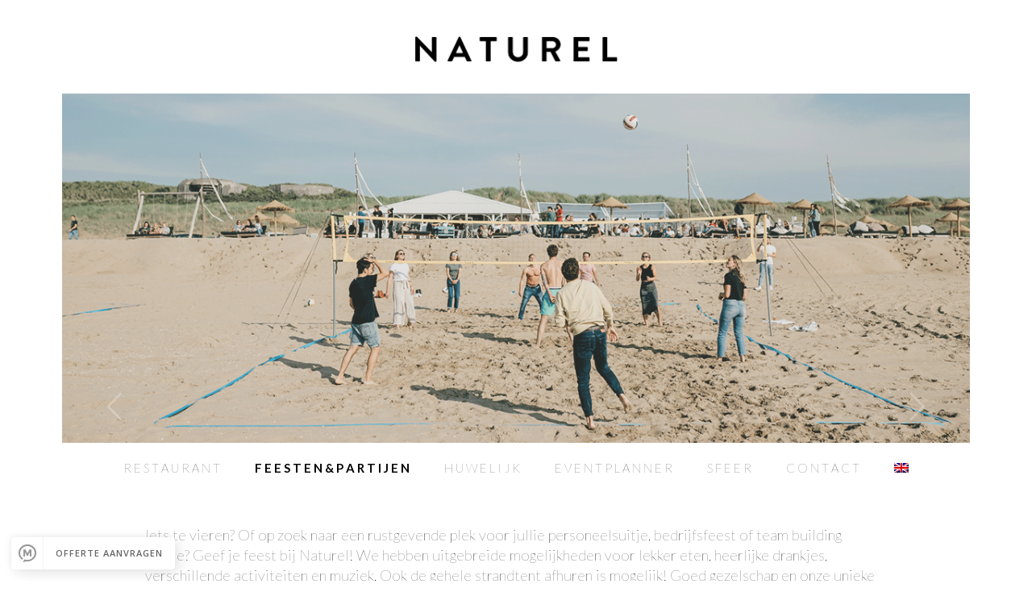

--- FILE ---
content_type: text/html; charset=UTF-8
request_url: https://naturel.info/feesten-partijen/
body_size: 17409
content:
<!DOCTYPE html>
<html class="no-js" lang="nl-NL">
<head>
<meta charset="UTF-8">
<meta name="viewport" content="width=device-width, initial-scale=1.0">
<link rel="pingback" href="https://naturel.info/xmlrpc.php">
<meta name='robots' content='index, follow, max-image-preview:large, max-snippet:-1, max-video-preview:-1' />
	<style>img:is([sizes="auto" i], [sizes^="auto," i]) { contain-intrinsic-size: 3000px 1500px }</style>
	<link rel="alternate" hreflang="nl" href="https://naturel.info/feesten-partijen/" />
<link rel="alternate" hreflang="en" href="https://naturel.info/en/partys-celebrations/" />
<link rel="alternate" hreflang="x-default" href="https://naturel.info/feesten-partijen/" />
<script> window.miceWidgetSettings = {"alignment":"left","widget_id":"51dbe2bdea9a","button_alignment":"left","button_horizontal_padding":"14","button_vertical_padding":"14","style_color":"#000000"};</script>
	<!-- This site is optimized with the Yoast SEO plugin v26.8 - https://yoast.com/product/yoast-seo-wordpress/ -->
	<title>Feesten&amp;Partijen - Strandclub NATUREL</title>
<link data-rocket-prefetch href="https://www.google-analytics.com" rel="dns-prefetch">
<link data-rocket-prefetch href="https://www.googletagmanager.com" rel="dns-prefetch">
<link data-rocket-prefetch href="https://cdn.formitable.com" rel="dns-prefetch">
<link data-rocket-prefetch href="https://fonts.googleapis.com" rel="dns-prefetch">
<link data-rocket-prefetch href="https://widget.formitable.com" rel="dns-prefetch">
<link data-rocket-prefetch href="https://app.miceoperations.com" rel="dns-prefetch">
<link data-rocket-preload as="style" href="https://fonts.googleapis.com/css?family=Lato%3A200%2C200i%2C700%2C700i%2C100%7CRoboto%3A400&#038;subset=latin%2Clatin-ext&#038;display=swap" rel="preload">
<link href="https://fonts.googleapis.com/css?family=Lato%3A200%2C200i%2C700%2C700i%2C100%7CRoboto%3A400&#038;subset=latin%2Clatin-ext&#038;display=swap" media="print" onload="this.media=&#039;all&#039;" rel="stylesheet">
<noscript data-wpr-hosted-gf-parameters=""><link rel="stylesheet" href="https://fonts.googleapis.com/css?family=Lato%3A200%2C200i%2C700%2C700i%2C100%7CRoboto%3A400&#038;subset=latin%2Clatin-ext&#038;display=swap"></noscript><link rel="preload" data-rocket-preload as="image" href="https://naturel.info/wp-content/uploads/2022/02/naturel-info-logo-resized.png" fetchpriority="high">
	<link rel="canonical" href="https://naturel.info/feesten-partijen/" />
	<meta property="og:locale" content="nl_NL" />
	<meta property="og:type" content="article" />
	<meta property="og:title" content="Feesten&amp;Partijen - Strandclub NATUREL" />
	<meta property="og:description" content="R E S T A U R A N T F E E S T E N &#038; P A R T I J E N H U W E L I J K E V E N T P L A N N E R S F E E R C O N T A C T Iets te ... Read More" />
	<meta property="og:url" content="https://naturel.info/feesten-partijen/" />
	<meta property="og:site_name" content="Strandclub NATUREL" />
	<meta property="article:modified_time" content="2025-03-25T08:50:16+00:00" />
	<meta property="og:image" content="https://naturel.info/wp-content/uploads/2018/01/feestenpartijen.png" />
	<meta property="og:image:width" content="1920" />
	<meta property="og:image:height" content="1291" />
	<meta property="og:image:type" content="image/png" />
	<meta name="twitter:card" content="summary_large_image" />
	<meta name="twitter:label1" content="Geschatte leestijd" />
	<meta name="twitter:data1" content="1 minuut" />
	<script type="application/ld+json" class="yoast-schema-graph">{"@context":"https://schema.org","@graph":[{"@type":"WebPage","@id":"https://naturel.info/feesten-partijen/","url":"https://naturel.info/feesten-partijen/","name":"Feesten&Partijen - Strandclub NATUREL","isPartOf":{"@id":"https://naturel.info/#website"},"primaryImageOfPage":{"@id":"https://naturel.info/feesten-partijen/#primaryimage"},"image":{"@id":"https://naturel.info/feesten-partijen/#primaryimage"},"thumbnailUrl":"https://naturel.info/wp-content/uploads/2018/01/feestenpartijen.png","datePublished":"2017-12-15T15:47:59+00:00","dateModified":"2025-03-25T08:50:16+00:00","breadcrumb":{"@id":"https://naturel.info/feesten-partijen/#breadcrumb"},"inLanguage":"nl-NL","potentialAction":[{"@type":"ReadAction","target":["https://naturel.info/feesten-partijen/"]}]},{"@type":"ImageObject","inLanguage":"nl-NL","@id":"https://naturel.info/feesten-partijen/#primaryimage","url":"https://naturel.info/wp-content/uploads/2018/01/feestenpartijen.png","contentUrl":"https://naturel.info/wp-content/uploads/2018/01/feestenpartijen.png","width":1920,"height":1291},{"@type":"BreadcrumbList","@id":"https://naturel.info/feesten-partijen/#breadcrumb","itemListElement":[{"@type":"ListItem","position":1,"name":"Home","item":"https://naturel.info/"},{"@type":"ListItem","position":2,"name":"Feesten&#038;Partijen"}]},{"@type":"WebSite","@id":"https://naturel.info/#website","url":"https://naturel.info/","name":"Strandclub NATUREL","description":"Feesten &amp; Partijen | Eten | Huwelijk","potentialAction":[{"@type":"SearchAction","target":{"@type":"EntryPoint","urlTemplate":"https://naturel.info/?s={search_term_string}"},"query-input":{"@type":"PropertyValueSpecification","valueRequired":true,"valueName":"search_term_string"}}],"inLanguage":"nl-NL"}]}</script>
	<!-- / Yoast SEO plugin. -->


<link rel='dns-prefetch' href='//app.miceoperations.com' />
<link href='https://fonts.gstatic.com' crossorigin rel='preconnect' />
<link rel="alternate" type="application/rss+xml" title="Strandclub NATUREL &raquo; feed" href="https://naturel.info/feed/" />
<link rel="alternate" type="application/rss+xml" title="Strandclub NATUREL &raquo; reacties feed" href="https://naturel.info/comments/feed/" />
<style id='wp-emoji-styles-inline-css' type='text/css'>

	img.wp-smiley, img.emoji {
		display: inline !important;
		border: none !important;
		box-shadow: none !important;
		height: 1em !important;
		width: 1em !important;
		margin: 0 0.07em !important;
		vertical-align: -0.1em !important;
		background: none !important;
		padding: 0 !important;
	}
</style>
<link rel='stylesheet' id='wp-block-library-css' href='https://naturel.info/wp-includes/css/dist/block-library/style.min.css' type='text/css' media='all' />
<style id='wp-block-library-theme-inline-css' type='text/css'>
.wp-block-audio :where(figcaption){color:#555;font-size:13px;text-align:center}.is-dark-theme .wp-block-audio :where(figcaption){color:#ffffffa6}.wp-block-audio{margin:0 0 1em}.wp-block-code{border:1px solid #ccc;border-radius:4px;font-family:Menlo,Consolas,monaco,monospace;padding:.8em 1em}.wp-block-embed :where(figcaption){color:#555;font-size:13px;text-align:center}.is-dark-theme .wp-block-embed :where(figcaption){color:#ffffffa6}.wp-block-embed{margin:0 0 1em}.blocks-gallery-caption{color:#555;font-size:13px;text-align:center}.is-dark-theme .blocks-gallery-caption{color:#ffffffa6}:root :where(.wp-block-image figcaption){color:#555;font-size:13px;text-align:center}.is-dark-theme :root :where(.wp-block-image figcaption){color:#ffffffa6}.wp-block-image{margin:0 0 1em}.wp-block-pullquote{border-bottom:4px solid;border-top:4px solid;color:currentColor;margin-bottom:1.75em}.wp-block-pullquote cite,.wp-block-pullquote footer,.wp-block-pullquote__citation{color:currentColor;font-size:.8125em;font-style:normal;text-transform:uppercase}.wp-block-quote{border-left:.25em solid;margin:0 0 1.75em;padding-left:1em}.wp-block-quote cite,.wp-block-quote footer{color:currentColor;font-size:.8125em;font-style:normal;position:relative}.wp-block-quote:where(.has-text-align-right){border-left:none;border-right:.25em solid;padding-left:0;padding-right:1em}.wp-block-quote:where(.has-text-align-center){border:none;padding-left:0}.wp-block-quote.is-large,.wp-block-quote.is-style-large,.wp-block-quote:where(.is-style-plain){border:none}.wp-block-search .wp-block-search__label{font-weight:700}.wp-block-search__button{border:1px solid #ccc;padding:.375em .625em}:where(.wp-block-group.has-background){padding:1.25em 2.375em}.wp-block-separator.has-css-opacity{opacity:.4}.wp-block-separator{border:none;border-bottom:2px solid;margin-left:auto;margin-right:auto}.wp-block-separator.has-alpha-channel-opacity{opacity:1}.wp-block-separator:not(.is-style-wide):not(.is-style-dots){width:100px}.wp-block-separator.has-background:not(.is-style-dots){border-bottom:none;height:1px}.wp-block-separator.has-background:not(.is-style-wide):not(.is-style-dots){height:2px}.wp-block-table{margin:0 0 1em}.wp-block-table td,.wp-block-table th{word-break:normal}.wp-block-table :where(figcaption){color:#555;font-size:13px;text-align:center}.is-dark-theme .wp-block-table :where(figcaption){color:#ffffffa6}.wp-block-video :where(figcaption){color:#555;font-size:13px;text-align:center}.is-dark-theme .wp-block-video :where(figcaption){color:#ffffffa6}.wp-block-video{margin:0 0 1em}:root :where(.wp-block-template-part.has-background){margin-bottom:0;margin-top:0;padding:1.25em 2.375em}
</style>
<style id='classic-theme-styles-inline-css' type='text/css'>
/*! This file is auto-generated */
.wp-block-button__link{color:#fff;background-color:#32373c;border-radius:9999px;box-shadow:none;text-decoration:none;padding:calc(.667em + 2px) calc(1.333em + 2px);font-size:1.125em}.wp-block-file__button{background:#32373c;color:#fff;text-decoration:none}
</style>
<style id='global-styles-inline-css' type='text/css'>
:root{--wp--preset--aspect-ratio--square: 1;--wp--preset--aspect-ratio--4-3: 4/3;--wp--preset--aspect-ratio--3-4: 3/4;--wp--preset--aspect-ratio--3-2: 3/2;--wp--preset--aspect-ratio--2-3: 2/3;--wp--preset--aspect-ratio--16-9: 16/9;--wp--preset--aspect-ratio--9-16: 9/16;--wp--preset--color--black: #000000;--wp--preset--color--cyan-bluish-gray: #abb8c3;--wp--preset--color--white: #ffffff;--wp--preset--color--pale-pink: #f78da7;--wp--preset--color--vivid-red: #cf2e2e;--wp--preset--color--luminous-vivid-orange: #ff6900;--wp--preset--color--luminous-vivid-amber: #fcb900;--wp--preset--color--light-green-cyan: #7bdcb5;--wp--preset--color--vivid-green-cyan: #00d084;--wp--preset--color--pale-cyan-blue: #8ed1fc;--wp--preset--color--vivid-cyan-blue: #0693e3;--wp--preset--color--vivid-purple: #9b51e0;--wp--preset--gradient--vivid-cyan-blue-to-vivid-purple: linear-gradient(135deg,rgba(6,147,227,1) 0%,rgb(155,81,224) 100%);--wp--preset--gradient--light-green-cyan-to-vivid-green-cyan: linear-gradient(135deg,rgb(122,220,180) 0%,rgb(0,208,130) 100%);--wp--preset--gradient--luminous-vivid-amber-to-luminous-vivid-orange: linear-gradient(135deg,rgba(252,185,0,1) 0%,rgba(255,105,0,1) 100%);--wp--preset--gradient--luminous-vivid-orange-to-vivid-red: linear-gradient(135deg,rgba(255,105,0,1) 0%,rgb(207,46,46) 100%);--wp--preset--gradient--very-light-gray-to-cyan-bluish-gray: linear-gradient(135deg,rgb(238,238,238) 0%,rgb(169,184,195) 100%);--wp--preset--gradient--cool-to-warm-spectrum: linear-gradient(135deg,rgb(74,234,220) 0%,rgb(151,120,209) 20%,rgb(207,42,186) 40%,rgb(238,44,130) 60%,rgb(251,105,98) 80%,rgb(254,248,76) 100%);--wp--preset--gradient--blush-light-purple: linear-gradient(135deg,rgb(255,206,236) 0%,rgb(152,150,240) 100%);--wp--preset--gradient--blush-bordeaux: linear-gradient(135deg,rgb(254,205,165) 0%,rgb(254,45,45) 50%,rgb(107,0,62) 100%);--wp--preset--gradient--luminous-dusk: linear-gradient(135deg,rgb(255,203,112) 0%,rgb(199,81,192) 50%,rgb(65,88,208) 100%);--wp--preset--gradient--pale-ocean: linear-gradient(135deg,rgb(255,245,203) 0%,rgb(182,227,212) 50%,rgb(51,167,181) 100%);--wp--preset--gradient--electric-grass: linear-gradient(135deg,rgb(202,248,128) 0%,rgb(113,206,126) 100%);--wp--preset--gradient--midnight: linear-gradient(135deg,rgb(2,3,129) 0%,rgb(40,116,252) 100%);--wp--preset--font-size--small: 13px;--wp--preset--font-size--medium: 20px;--wp--preset--font-size--large: 36px;--wp--preset--font-size--x-large: 42px;--wp--preset--spacing--20: 0.44rem;--wp--preset--spacing--30: 0.67rem;--wp--preset--spacing--40: 1rem;--wp--preset--spacing--50: 1.5rem;--wp--preset--spacing--60: 2.25rem;--wp--preset--spacing--70: 3.38rem;--wp--preset--spacing--80: 5.06rem;--wp--preset--shadow--natural: 6px 6px 9px rgba(0, 0, 0, 0.2);--wp--preset--shadow--deep: 12px 12px 50px rgba(0, 0, 0, 0.4);--wp--preset--shadow--sharp: 6px 6px 0px rgba(0, 0, 0, 0.2);--wp--preset--shadow--outlined: 6px 6px 0px -3px rgba(255, 255, 255, 1), 6px 6px rgba(0, 0, 0, 1);--wp--preset--shadow--crisp: 6px 6px 0px rgba(0, 0, 0, 1);}:where(.is-layout-flex){gap: 0.5em;}:where(.is-layout-grid){gap: 0.5em;}body .is-layout-flex{display: flex;}.is-layout-flex{flex-wrap: wrap;align-items: center;}.is-layout-flex > :is(*, div){margin: 0;}body .is-layout-grid{display: grid;}.is-layout-grid > :is(*, div){margin: 0;}:where(.wp-block-columns.is-layout-flex){gap: 2em;}:where(.wp-block-columns.is-layout-grid){gap: 2em;}:where(.wp-block-post-template.is-layout-flex){gap: 1.25em;}:where(.wp-block-post-template.is-layout-grid){gap: 1.25em;}.has-black-color{color: var(--wp--preset--color--black) !important;}.has-cyan-bluish-gray-color{color: var(--wp--preset--color--cyan-bluish-gray) !important;}.has-white-color{color: var(--wp--preset--color--white) !important;}.has-pale-pink-color{color: var(--wp--preset--color--pale-pink) !important;}.has-vivid-red-color{color: var(--wp--preset--color--vivid-red) !important;}.has-luminous-vivid-orange-color{color: var(--wp--preset--color--luminous-vivid-orange) !important;}.has-luminous-vivid-amber-color{color: var(--wp--preset--color--luminous-vivid-amber) !important;}.has-light-green-cyan-color{color: var(--wp--preset--color--light-green-cyan) !important;}.has-vivid-green-cyan-color{color: var(--wp--preset--color--vivid-green-cyan) !important;}.has-pale-cyan-blue-color{color: var(--wp--preset--color--pale-cyan-blue) !important;}.has-vivid-cyan-blue-color{color: var(--wp--preset--color--vivid-cyan-blue) !important;}.has-vivid-purple-color{color: var(--wp--preset--color--vivid-purple) !important;}.has-black-background-color{background-color: var(--wp--preset--color--black) !important;}.has-cyan-bluish-gray-background-color{background-color: var(--wp--preset--color--cyan-bluish-gray) !important;}.has-white-background-color{background-color: var(--wp--preset--color--white) !important;}.has-pale-pink-background-color{background-color: var(--wp--preset--color--pale-pink) !important;}.has-vivid-red-background-color{background-color: var(--wp--preset--color--vivid-red) !important;}.has-luminous-vivid-orange-background-color{background-color: var(--wp--preset--color--luminous-vivid-orange) !important;}.has-luminous-vivid-amber-background-color{background-color: var(--wp--preset--color--luminous-vivid-amber) !important;}.has-light-green-cyan-background-color{background-color: var(--wp--preset--color--light-green-cyan) !important;}.has-vivid-green-cyan-background-color{background-color: var(--wp--preset--color--vivid-green-cyan) !important;}.has-pale-cyan-blue-background-color{background-color: var(--wp--preset--color--pale-cyan-blue) !important;}.has-vivid-cyan-blue-background-color{background-color: var(--wp--preset--color--vivid-cyan-blue) !important;}.has-vivid-purple-background-color{background-color: var(--wp--preset--color--vivid-purple) !important;}.has-black-border-color{border-color: var(--wp--preset--color--black) !important;}.has-cyan-bluish-gray-border-color{border-color: var(--wp--preset--color--cyan-bluish-gray) !important;}.has-white-border-color{border-color: var(--wp--preset--color--white) !important;}.has-pale-pink-border-color{border-color: var(--wp--preset--color--pale-pink) !important;}.has-vivid-red-border-color{border-color: var(--wp--preset--color--vivid-red) !important;}.has-luminous-vivid-orange-border-color{border-color: var(--wp--preset--color--luminous-vivid-orange) !important;}.has-luminous-vivid-amber-border-color{border-color: var(--wp--preset--color--luminous-vivid-amber) !important;}.has-light-green-cyan-border-color{border-color: var(--wp--preset--color--light-green-cyan) !important;}.has-vivid-green-cyan-border-color{border-color: var(--wp--preset--color--vivid-green-cyan) !important;}.has-pale-cyan-blue-border-color{border-color: var(--wp--preset--color--pale-cyan-blue) !important;}.has-vivid-cyan-blue-border-color{border-color: var(--wp--preset--color--vivid-cyan-blue) !important;}.has-vivid-purple-border-color{border-color: var(--wp--preset--color--vivid-purple) !important;}.has-vivid-cyan-blue-to-vivid-purple-gradient-background{background: var(--wp--preset--gradient--vivid-cyan-blue-to-vivid-purple) !important;}.has-light-green-cyan-to-vivid-green-cyan-gradient-background{background: var(--wp--preset--gradient--light-green-cyan-to-vivid-green-cyan) !important;}.has-luminous-vivid-amber-to-luminous-vivid-orange-gradient-background{background: var(--wp--preset--gradient--luminous-vivid-amber-to-luminous-vivid-orange) !important;}.has-luminous-vivid-orange-to-vivid-red-gradient-background{background: var(--wp--preset--gradient--luminous-vivid-orange-to-vivid-red) !important;}.has-very-light-gray-to-cyan-bluish-gray-gradient-background{background: var(--wp--preset--gradient--very-light-gray-to-cyan-bluish-gray) !important;}.has-cool-to-warm-spectrum-gradient-background{background: var(--wp--preset--gradient--cool-to-warm-spectrum) !important;}.has-blush-light-purple-gradient-background{background: var(--wp--preset--gradient--blush-light-purple) !important;}.has-blush-bordeaux-gradient-background{background: var(--wp--preset--gradient--blush-bordeaux) !important;}.has-luminous-dusk-gradient-background{background: var(--wp--preset--gradient--luminous-dusk) !important;}.has-pale-ocean-gradient-background{background: var(--wp--preset--gradient--pale-ocean) !important;}.has-electric-grass-gradient-background{background: var(--wp--preset--gradient--electric-grass) !important;}.has-midnight-gradient-background{background: var(--wp--preset--gradient--midnight) !important;}.has-small-font-size{font-size: var(--wp--preset--font-size--small) !important;}.has-medium-font-size{font-size: var(--wp--preset--font-size--medium) !important;}.has-large-font-size{font-size: var(--wp--preset--font-size--large) !important;}.has-x-large-font-size{font-size: var(--wp--preset--font-size--x-large) !important;}
:where(.wp-block-post-template.is-layout-flex){gap: 1.25em;}:where(.wp-block-post-template.is-layout-grid){gap: 1.25em;}
:where(.wp-block-columns.is-layout-flex){gap: 2em;}:where(.wp-block-columns.is-layout-grid){gap: 2em;}
:root :where(.wp-block-pullquote){font-size: 1.5em;line-height: 1.6;}
</style>
<link rel='stylesheet' id='wpml-legacy-horizontal-list-0-css' href='https://naturel.info/wp-content/plugins/sitepress-multilingual-cms/templates/language-switchers/legacy-list-horizontal/style.min.css?ver=1' type='text/css' media='all' />
<style id='wpml-legacy-horizontal-list-0-inline-css' type='text/css'>
.wpml-ls-statics-footer a, .wpml-ls-statics-footer .wpml-ls-sub-menu a, .wpml-ls-statics-footer .wpml-ls-sub-menu a:link, .wpml-ls-statics-footer li:not(.wpml-ls-current-language) .wpml-ls-link, .wpml-ls-statics-footer li:not(.wpml-ls-current-language) .wpml-ls-link:link {color:#444444;background-color:#ffffff;}.wpml-ls-statics-footer .wpml-ls-sub-menu a:hover,.wpml-ls-statics-footer .wpml-ls-sub-menu a:focus, .wpml-ls-statics-footer .wpml-ls-sub-menu a:link:hover, .wpml-ls-statics-footer .wpml-ls-sub-menu a:link:focus {color:#000000;background-color:#eeeeee;}.wpml-ls-statics-footer .wpml-ls-current-language > a {color:#444444;background-color:#ffffff;}.wpml-ls-statics-footer .wpml-ls-current-language:hover>a, .wpml-ls-statics-footer .wpml-ls-current-language>a:focus {color:#000000;background-color:#eeeeee;}
</style>
<link rel='stylesheet' id='wpml-menu-item-0-css' href='https://naturel.info/wp-content/plugins/sitepress-multilingual-cms/templates/language-switchers/menu-item/style.min.css?ver=1' type='text/css' media='all' />
<link rel='stylesheet' id='x-stack-css' href='https://naturel.info/wp-content/themes/pro/framework/dist/css/site/stacks/renew.css?ver=6.6.1' type='text/css' media='all' />
<link rel='stylesheet' id='x-child-css' href='https://naturel.info/wp-content/themes/pro-child/style.css?ver=6.6.1' type='text/css' media='all' />
<style id='cs-inline-css' type='text/css'>
@media (min-width:1200px){.x-hide-xl{display:none !important;}}@media (min-width:979px) and (max-width:1199px){.x-hide-lg{display:none !important;}}@media (min-width:767px) and (max-width:978px){.x-hide-md{display:none !important;}}@media (min-width:480px) and (max-width:766px){.x-hide-sm{display:none !important;}}@media (max-width:479px){.x-hide-xs{display:none !important;}} a,h1 a:hover,h2 a:hover,h3 a:hover,h4 a:hover,h5 a:hover,h6 a:hover,.x-comment-time:hover,#reply-title small a,.comment-reply-link:hover,.x-comment-author a:hover,.x-recent-posts a:hover .h-recent-posts{color:hsl(0,0%,14%);}a:hover,#reply-title small a:hover{color:hsl(0,0%,0%);}.entry-title i,.entry-title svg{color:hsl(0,0%,100%);}a.x-img-thumbnail:hover,li.bypostauthor > article.comment{border-color:hsl(0,0%,14%);}.flex-direction-nav a,.flex-control-nav a:hover,.flex-control-nav a.flex-active,.x-dropcap,.x-skill-bar .bar,.x-pricing-column.featured h2,.h-comments-title small,.x-pagination a:hover,.woocommerce-pagination a:hover,.x-entry-share .x-share:hover,.entry-thumb,.widget_tag_cloud .tagcloud a:hover,.widget_product_tag_cloud .tagcloud a:hover,.x-highlight,.x-recent-posts .x-recent-posts-img:after,.x-portfolio-filters{background-color:hsl(0,0%,14%);}.x-portfolio-filters:hover{background-color:hsl(0,0%,0%);}.x-main{width:calc(72% - 3.20197%);}.x-sidebar{width:calc(100% - 3.20197% - 72%);}.h-landmark{font-weight:200;}.x-comment-author a{color:rgb(87,87,87);}.x-comment-author a,.comment-form-author label,.comment-form-email label,.comment-form-url label,.comment-form-rating label,.comment-form-comment label,.widget_calendar #wp-calendar caption,.widget_calendar #wp-calendar th,.x-accordion-heading .x-accordion-toggle,.x-nav-tabs > li > a:hover,.x-nav-tabs > .active > a,.x-nav-tabs > .active > a:hover{color:#272727;}.widget_calendar #wp-calendar th{border-bottom-color:#272727;}.x-pagination span.current,.woocommerce-pagination span[aria-current],.x-portfolio-filters-menu,.widget_tag_cloud .tagcloud a,.h-feature-headline span i,.widget_price_filter .ui-slider .ui-slider-handle{background-color:#272727;}@media (max-width:978.98px){}html{font-size:16px;}@media (min-width:479px){html{font-size:16px;}}@media (min-width:766px){html{font-size:16px;}}@media (min-width:978px){html{font-size:16px;}}@media (min-width:1199px){html{font-size:16px;}}body{font-style:normal;font-weight:200;color:rgb(87,87,87);background-color:hsl(0,0%,100%);}.w-b{font-weight:200 !important;}h1,h2,h3,h4,h5,h6,.h1,.h2,.h3,.h4,.h5,.h6,.x-text-headline{font-family:"Lato",sans-serif;font-style:normal;font-weight:100;}h1,.h1{letter-spacing:-0.035em;}h2,.h2{letter-spacing:-0.035em;}h3,.h3{letter-spacing:-0.035em;}h4,.h4{letter-spacing:-0.035em;}h5,.h5{letter-spacing:-0.035em;}h6,.h6{letter-spacing:-0.035em;}.w-h{font-weight:100 !important;}.x-container.width{width:88%;}.x-container.max{max-width:1200px;}.x-bar-content.x-container.width{flex-basis:88%;}.x-main.full{float:none;clear:both;display:block;width:auto;}@media (max-width:978.98px){.x-main.full,.x-main.left,.x-main.right,.x-sidebar.left,.x-sidebar.right{float:none;display:block;width:auto !important;}}.entry-header,.entry-content{font-size:1rem;}body,input,button,select,textarea{font-family:"Lato",sans-serif;}h1,h2,h3,h4,h5,h6,.h1,.h2,.h3,.h4,.h5,.h6,h1 a,h2 a,h3 a,h4 a,h5 a,h6 a,.h1 a,.h2 a,.h3 a,.h4 a,.h5 a,.h6 a,blockquote{color:#272727;}.cfc-h-tx{color:#272727 !important;}.cfc-h-bd{border-color:#272727 !important;}.cfc-h-bg{background-color:#272727 !important;}.cfc-b-tx{color:rgb(87,87,87) !important;}.cfc-b-bd{border-color:rgb(87,87,87) !important;}.cfc-b-bg{background-color:rgb(87,87,87) !important;}.x-btn,.button,[type="submit"]{color:#ffffff;border-color:hsl(0,0%,0%);background-color:hsl(0,0%,0%);text-shadow:0 0.075em 0.075em rgba(0,0,0,0.5);padding:0.579em 1.105em 0.842em;font-size:19px;}.x-btn:hover,.button:hover,[type="submit"]:hover{color:hsl(0,0%,100%);border-color:hsl(0,0%,0%);background-color:hsl(0,0%,0%);text-shadow:0 0.075em 0.075em rgba(0,0,0,0.5);}.x-btn.x-btn-real,.x-btn.x-btn-real:hover{margin-bottom:0.25em;text-shadow:0 0.075em 0.075em rgba(0,0,0,0.65);}.x-btn.x-btn-real{box-shadow:0 0.25em 0 0 #a71000,0 4px 9px rgba(0,0,0,0.75);}.x-btn.x-btn-real:hover{box-shadow:0 0.25em 0 0 #a71000,0 4px 9px rgba(0,0,0,0.75);}.x-btn.x-btn-flat,.x-btn.x-btn-flat:hover{margin-bottom:0;text-shadow:0 0.075em 0.075em rgba(0,0,0,0.65);box-shadow:none;}.x-btn.x-btn-transparent,.x-btn.x-btn-transparent:hover{margin-bottom:0;border-width:3px;text-shadow:none;text-transform:uppercase;background-color:transparent;box-shadow:none;}body .gform_wrapper .gfield_required{color:hsl(0,0%,14%);}body .gform_wrapper h2.gsection_title,body .gform_wrapper h3.gform_title,body .gform_wrapper .top_label .gfield_label,body .gform_wrapper .left_label .gfield_label,body .gform_wrapper .right_label .gfield_label{font-weight:100;}body .gform_wrapper h2.gsection_title{letter-spacing:-0.035em!important;}body .gform_wrapper h3.gform_title{letter-spacing:-0.035em!important;}body .gform_wrapper .top_label .gfield_label,body .gform_wrapper .left_label .gfield_label,body .gform_wrapper .right_label .gfield_label{color:#272727;}body .gform_wrapper .validation_message{font-weight:200;}.x-colophon.bottom{background-color:hsl(0,0%,100%);}.x-colophon.bottom,.x-colophon.bottom a,.x-colophon.bottom .x-social-global a{color:#ffffff;}.bg .mejs-container,.x-video .mejs-container{position:unset !important;} @font-face{font-family:'FontAwesomePro';font-style:normal;font-weight:900;font-display:block;src:url('https://naturel.info/wp-content/themes/pro/cornerstone/assets/fonts/fa-solid-900.woff2?ver=6.7.2') format('woff2'),url('https://naturel.info/wp-content/themes/pro/cornerstone/assets/fonts/fa-solid-900.ttf?ver=6.7.2') format('truetype');}[data-x-fa-pro-icon]{font-family:"FontAwesomePro" !important;}[data-x-fa-pro-icon]:before{content:attr(data-x-fa-pro-icon);}[data-x-icon],[data-x-icon-o],[data-x-icon-l],[data-x-icon-s],[data-x-icon-b],[data-x-icon-sr],[data-x-icon-ss],[data-x-icon-sl],[data-x-fa-pro-icon],[class*="cs-fa-"]{display:inline-flex;font-style:normal;font-weight:400;text-decoration:inherit;text-rendering:auto;-webkit-font-smoothing:antialiased;-moz-osx-font-smoothing:grayscale;}[data-x-icon].left,[data-x-icon-o].left,[data-x-icon-l].left,[data-x-icon-s].left,[data-x-icon-b].left,[data-x-icon-sr].left,[data-x-icon-ss].left,[data-x-icon-sl].left,[data-x-fa-pro-icon].left,[class*="cs-fa-"].left{margin-right:0.5em;}[data-x-icon].right,[data-x-icon-o].right,[data-x-icon-l].right,[data-x-icon-s].right,[data-x-icon-b].right,[data-x-icon-sr].right,[data-x-icon-ss].right,[data-x-icon-sl].right,[data-x-fa-pro-icon].right,[class*="cs-fa-"].right{margin-left:0.5em;}[data-x-icon]:before,[data-x-icon-o]:before,[data-x-icon-l]:before,[data-x-icon-s]:before,[data-x-icon-b]:before,[data-x-icon-sr]:before,[data-x-icon-ss]:before,[data-x-icon-sl]:before,[data-x-fa-pro-icon]:before,[class*="cs-fa-"]:before{line-height:1;}@font-face{font-family:'FontAwesome';font-style:normal;font-weight:900;font-display:block;src:url('https://naturel.info/wp-content/themes/pro/cornerstone/assets/fonts/fa-solid-900.woff2?ver=6.7.2') format('woff2'),url('https://naturel.info/wp-content/themes/pro/cornerstone/assets/fonts/fa-solid-900.ttf?ver=6.7.2') format('truetype');}[data-x-icon],[data-x-icon-s],[data-x-icon][class*="cs-fa-"]{font-family:"FontAwesome" !important;font-weight:900;}[data-x-icon]:before,[data-x-icon][class*="cs-fa-"]:before{content:attr(data-x-icon);}[data-x-icon-s]:before{content:attr(data-x-icon-s);}@font-face{font-family:'FontAwesomeRegular';font-style:normal;font-weight:400;font-display:block;src:url('https://naturel.info/wp-content/themes/pro/cornerstone/assets/fonts/fa-regular-400.woff2?ver=6.7.2') format('woff2'),url('https://naturel.info/wp-content/themes/pro/cornerstone/assets/fonts/fa-regular-400.ttf?ver=6.7.2') format('truetype');}@font-face{font-family:'FontAwesomePro';font-style:normal;font-weight:400;font-display:block;src:url('https://naturel.info/wp-content/themes/pro/cornerstone/assets/fonts/fa-regular-400.woff2?ver=6.7.2') format('woff2'),url('https://naturel.info/wp-content/themes/pro/cornerstone/assets/fonts/fa-regular-400.ttf?ver=6.7.2') format('truetype');}[data-x-icon-o]{font-family:"FontAwesomeRegular" !important;}[data-x-icon-o]:before{content:attr(data-x-icon-o);}@font-face{font-family:'FontAwesomeLight';font-style:normal;font-weight:300;font-display:block;src:url('https://naturel.info/wp-content/themes/pro/cornerstone/assets/fonts/fa-light-300.woff2?ver=6.7.2') format('woff2'),url('https://naturel.info/wp-content/themes/pro/cornerstone/assets/fonts/fa-light-300.ttf?ver=6.7.2') format('truetype');}@font-face{font-family:'FontAwesomePro';font-style:normal;font-weight:300;font-display:block;src:url('https://naturel.info/wp-content/themes/pro/cornerstone/assets/fonts/fa-light-300.woff2?ver=6.7.2') format('woff2'),url('https://naturel.info/wp-content/themes/pro/cornerstone/assets/fonts/fa-light-300.ttf?ver=6.7.2') format('truetype');}[data-x-icon-l]{font-family:"FontAwesomeLight" !important;font-weight:300;}[data-x-icon-l]:before{content:attr(data-x-icon-l);}@font-face{font-family:'FontAwesomeBrands';font-style:normal;font-weight:normal;font-display:block;src:url('https://naturel.info/wp-content/themes/pro/cornerstone/assets/fonts/fa-brands-400.woff2?ver=6.7.2') format('woff2'),url('https://naturel.info/wp-content/themes/pro/cornerstone/assets/fonts/fa-brands-400.ttf?ver=6.7.2') format('truetype');}[data-x-icon-b]{font-family:"FontAwesomeBrands" !important;}[data-x-icon-b]:before{content:attr(data-x-icon-b);}.widget.widget_rss li .rsswidget:before{content:"\f35d";padding-right:0.4em;font-family:"FontAwesome";} .m3q-0.x-bar{height:4.5em;border-top-width:0;border-right-width:0;border-bottom-width:0;border-left-width:0;font-size:16px;background-color:#ffffff;z-index:9999;}.m3q-0 .x-bar-content{display:flex;flex-direction:row;justify-content:space-between;align-items:center;flex-grow:0;flex-shrink:1;flex-basis:100%;height:4.5em;}.m3q-0.x-bar-outer-spacers:after,.m3q-0.x-bar-outer-spacers:before{flex-basis:0.99em;width:0.99em!important;height:0.99em;}.m3q-0.x-bar-space{font-size:16px;height:4.5em;}.m3q-1.x-bar-container{display:flex;flex-direction:row;justify-content:center;align-items:center;flex-grow:1;flex-shrink:0;flex-basis:0%;margin-top:50px;margin-right:0px;margin-bottom:0px;margin-left:0px;border-top-width:0;border-right-width:0;border-bottom-width:0;border-left-width:0;font-size:1em;z-index:1;}.m3q-2.x-image{font-size:1em;border-top-width:0;border-right-width:0;border-bottom-width:0;border-left-width:0;}  .m27-0.x-section{margin-top:0px;margin-right:0px;margin-bottom:0px;margin-left:0px;border-top-width:0;border-right-width:0;border-bottom-width:0;border-left-width:0;text-align:center;z-index:1;}.m27-1.x-section{padding-top:0px;padding-right:0px;padding-bottom:0px;padding-left:0px;}.m27-2.x-section{padding-top:40px;padding-right:40px;padding-bottom:40px;padding-left:40px;}.m27-3.x-container{margin-top:0em;margin-right:auto;margin-bottom:0em;margin-left:auto;border-top-width:0;border-right-width:0;border-bottom-width:0;border-left-width:0;box-shadow:none;z-index:1;}.m27-4.x-column{border-top-width:0;border-right-width:0;border-bottom-width:0;border-left-width:0;box-shadow:none;z-index:1;}.m27-5.x-column{text-align:left;}.m27-6.x-text{border-top-width:0;border-right-width:0;border-bottom-width:0;border-left-width:0;font-family:inherit;font-style:normal;font-weight:inherit;line-height:1.4;letter-spacing:0em;text-transform:none;color:rgba(0,0,0,1);}.m27-6.x-text > :first-child{margin-top:0;}.m27-6.x-text > :last-child{margin-bottom:0;}.m27-7.x-text{font-size:1em;}.m27-8.x-text{font-size:1.15em;text-align:center;}.m27-9{font-size:15px;}.m27-9 .widget:not(:first-child){margin-top:2.5rem;margin-right:0;margin-bottom:0;margin-left:0;}.m27-9 .widget .h-widget{margin-top:0;margin-right:0;margin-bottom:0.5em;margin-left:0;}.m27-a{padding-top:15px;padding-right:0;padding-bottom:0;padding-left:0;font-size:1em;}.m27-b.x-anchor {margin-top:15px;margin-right:15px;margin-bottom:15px;margin-left:0px;}.m27-c.x-anchor {border-top-width:0;border-right-width:0;border-bottom-width:0;border-left-width:0;font-size:1em;background-color:hsl(0,0%,0%);}.m27-c.x-anchor .x-anchor-content {display:flex;flex-direction:row;justify-content:center;align-items:center;padding-top:0.625em;padding-right:1.25em;padding-bottom:0.625em;padding-left:1.25em;}.m27-c.x-anchor .x-anchor-text {margin-top:5px;margin-right:5px;margin-bottom:5px;margin-left:5px;}.m27-c.x-anchor .x-anchor-text-primary {font-family:inherit;font-size:0.75em;font-style:normal;font-weight:700;line-height:1.2;letter-spacing:0.25em;margin-right:calc(0.25em * -1);text-align:center;text-transform:uppercase;color:white;}.m27-c > .is-primary {width:100%;height:100%;color:rgba(255,255,255,0.25);transform-origin:50% 50%;}  body,p{font-family:'Lato';}p{font-weight:400 !important;}span{font-weight:400;}i{font-weight:400;}.m27-6.x-text{font-weight:400;}.m4i-6.x-text{font-weight:400;}h1{font-family:'Lato';}body .gform_wrapper .top_label li.gfield.gf_left_half,body .gform_wrapper .top_label li.gfield.gf_right_half{float:none;}h1,.menu-item {font-family:'Lato';}//Weghalen van labels label.gfield_label{display:none!important;}//Weghalen van de margin bij de versturen knop .gform_wrapper .gform_page_footer .button.gform_previous_button {margin:0px!important;}h1,h2,h3,h4,h5,h6{margin:0px;}::selection{background:black;color:white;}::-moz-selection{background:black;color:white;}.flex-direction-nav a.flex-prev i:before{content:"<i class="fa fa-angle-left" aria-hidden="true"></i>";;}.flex-direction-nav a.flex-next i:before{content:"<i class="fa fa-angle-right" aria-hidden="true"></i>"!important;}.flex-direction-nav a{background-color:none!important;}.flex-direction-nav a,.flex-control-nav a:hover,.flex-control-nav a.flex-active,.x-dropcap,.x-skill-bar .bar,.x-pricing-column.featured h2,.h-comments-title small,.x-pagination a:hover,.x-entry-share .x-share:hover,.entry-thumb,.widget_tag_cloud .tagcloud a:hover,.widget_product_tag_cloud .tagcloud a:hover,.x-highlight,.x-recent-posts .x-recent-posts-img:after,.x-portfolio-filters {background-color:none!important;}@font-face{font-family:'Lato';font-weight:400;}#x-site > header > div > div > div > div > span > span > h1 > a{font-size:40px;font-weight:bold;}.n-icon{font-size:30px;color:#c8c8c8;display:inline;}.x-recent-posts a {border:none;text-align:center;}.x-recent-posts-date{display:none !important;}.openingstijden{text-align:center;}.entry-title {margin-top:40px;margin-left:-30px;} 
</style>
<script type="text/javascript" id="wpml-cookie-js-extra">
/* <![CDATA[ */
var wpml_cookies = {"wp-wpml_current_language":{"value":"nl","expires":1,"path":"\/"}};
var wpml_cookies = {"wp-wpml_current_language":{"value":"nl","expires":1,"path":"\/"}};
/* ]]> */
</script>
<script type="text/javascript" src="https://naturel.info/wp-content/plugins/sitepress-multilingual-cms/res/js/cookies/language-cookie.js?ver=486900" id="wpml-cookie-js" defer="defer" data-wp-strategy="defer"></script>
<script type="text/javascript" id="jquery-core-js-extra">
/* <![CDATA[ */
var pp = {"ajax_url":"https:\/\/naturel.info\/wp-admin\/admin-ajax.php"};
/* ]]> */
</script>
<script type="text/javascript" src="https://naturel.info/wp-includes/js/jquery/jquery.min.js?ver=3.7.1" id="jquery-core-js"></script>
<script type="text/javascript" src="https://naturel.info/wp-includes/js/jquery/jquery-migrate.min.js?ver=3.4.1" id="jquery-migrate-js"></script>
<script type="text/javascript" src="//naturel.info/wp-content/plugins/revslider/sr6/assets/js/rbtools.min.js" async id="tp-tools-js"></script>
<script type="text/javascript" src="//naturel.info/wp-content/plugins/revslider/sr6/assets/js/rs6.min.js" async id="revmin-js"></script>
<link rel="https://api.w.org/" href="https://naturel.info/wp-json/" /><link rel="alternate" title="JSON" type="application/json" href="https://naturel.info/wp-json/wp/v2/pages/79" /><link rel='shortlink' href='https://naturel.info/?p=79' />
<link rel="alternate" title="oEmbed (JSON)" type="application/json+oembed" href="https://naturel.info/wp-json/oembed/1.0/embed?url=https%3A%2F%2Fnaturel.info%2Ffeesten-partijen%2F" />
<link rel="alternate" title="oEmbed (XML)" type="text/xml+oembed" href="https://naturel.info/wp-json/oembed/1.0/embed?url=https%3A%2F%2Fnaturel.info%2Ffeesten-partijen%2F&#038;format=xml" />
<meta name="generator" content="WPML ver:4.8.6 stt:37,1;" />
<meta name="generator" content="Elementor 3.34.2; features: additional_custom_breakpoints; settings: css_print_method-external, google_font-enabled, font_display-auto">
			<style>
				.e-con.e-parent:nth-of-type(n+4):not(.e-lazyloaded):not(.e-no-lazyload),
				.e-con.e-parent:nth-of-type(n+4):not(.e-lazyloaded):not(.e-no-lazyload) * {
					background-image: none !important;
				}
				@media screen and (max-height: 1024px) {
					.e-con.e-parent:nth-of-type(n+3):not(.e-lazyloaded):not(.e-no-lazyload),
					.e-con.e-parent:nth-of-type(n+3):not(.e-lazyloaded):not(.e-no-lazyload) * {
						background-image: none !important;
					}
				}
				@media screen and (max-height: 640px) {
					.e-con.e-parent:nth-of-type(n+2):not(.e-lazyloaded):not(.e-no-lazyload),
					.e-con.e-parent:nth-of-type(n+2):not(.e-lazyloaded):not(.e-no-lazyload) * {
						background-image: none !important;
					}
				}
			</style>
			<meta name="generator" content="Powered by Slider Revolution 6.7.29 - responsive, Mobile-Friendly Slider Plugin for WordPress with comfortable drag and drop interface." />
<!-- Global site tag (gtag.js) - Google Analytics -->
<script async src="https://www.googletagmanager.com/gtag/js?id=UA-113616643-1"></script>
<script>
  window.dataLayer = window.dataLayer || [];
  function gtag(){dataLayer.push(arguments);}
  gtag('js', new Date());

  gtag('config', 'UA-113616643-1');
</script>
<!--
<script> (function (d, s, id, h) { var ftjs = d.getElementsByTagName(s)[0]; if (d.getElementById(id)) return; var js = d.createElement(s); js.id = id; js.src = "https://cdn.formitable.com/sdk/v1/ft.sdk.min.js"; h && (js.onload = h); ftjs.parentNode.insertBefore(js, ftjs); }(document, 'script', 'formitable-sdk', function () { FT.load('Analytics'); })); </script>
<div class="ft-widget-b2" data-restaurant="8876bac2" data-open="1500" data-open-mobile="false" data-color="#242424" data-language="auto" data-tag="Website" data-toolbar="true" data-toolbar-mobile="true"></div>--><link rel="icon" href="https://naturel.info/wp-content/uploads/2017/12/cropped-Naamloos-3-01-32x32.jpg" sizes="32x32" />
<link rel="icon" href="https://naturel.info/wp-content/uploads/2017/12/cropped-Naamloos-3-01-192x192.jpg" sizes="192x192" />
<link rel="apple-touch-icon" href="https://naturel.info/wp-content/uploads/2017/12/cropped-Naamloos-3-01-180x180.jpg" />
<meta name="msapplication-TileImage" content="https://naturel.info/wp-content/uploads/2017/12/cropped-Naamloos-3-01-270x270.jpg" />
<script>function setREVStartSize(e){
			//window.requestAnimationFrame(function() {
				window.RSIW = window.RSIW===undefined ? window.innerWidth : window.RSIW;
				window.RSIH = window.RSIH===undefined ? window.innerHeight : window.RSIH;
				try {
					var pw = document.getElementById(e.c).parentNode.offsetWidth,
						newh;
					pw = pw===0 || isNaN(pw) || (e.l=="fullwidth" || e.layout=="fullwidth") ? window.RSIW : pw;
					e.tabw = e.tabw===undefined ? 0 : parseInt(e.tabw);
					e.thumbw = e.thumbw===undefined ? 0 : parseInt(e.thumbw);
					e.tabh = e.tabh===undefined ? 0 : parseInt(e.tabh);
					e.thumbh = e.thumbh===undefined ? 0 : parseInt(e.thumbh);
					e.tabhide = e.tabhide===undefined ? 0 : parseInt(e.tabhide);
					e.thumbhide = e.thumbhide===undefined ? 0 : parseInt(e.thumbhide);
					e.mh = e.mh===undefined || e.mh=="" || e.mh==="auto" ? 0 : parseInt(e.mh,0);
					if(e.layout==="fullscreen" || e.l==="fullscreen")
						newh = Math.max(e.mh,window.RSIH);
					else{
						e.gw = Array.isArray(e.gw) ? e.gw : [e.gw];
						for (var i in e.rl) if (e.gw[i]===undefined || e.gw[i]===0) e.gw[i] = e.gw[i-1];
						e.gh = e.el===undefined || e.el==="" || (Array.isArray(e.el) && e.el.length==0)? e.gh : e.el;
						e.gh = Array.isArray(e.gh) ? e.gh : [e.gh];
						for (var i in e.rl) if (e.gh[i]===undefined || e.gh[i]===0) e.gh[i] = e.gh[i-1];
											
						var nl = new Array(e.rl.length),
							ix = 0,
							sl;
						e.tabw = e.tabhide>=pw ? 0 : e.tabw;
						e.thumbw = e.thumbhide>=pw ? 0 : e.thumbw;
						e.tabh = e.tabhide>=pw ? 0 : e.tabh;
						e.thumbh = e.thumbhide>=pw ? 0 : e.thumbh;
						for (var i in e.rl) nl[i] = e.rl[i]<window.RSIW ? 0 : e.rl[i];
						sl = nl[0];
						for (var i in nl) if (sl>nl[i] && nl[i]>0) { sl = nl[i]; ix=i;}
						var m = pw>(e.gw[ix]+e.tabw+e.thumbw) ? 1 : (pw-(e.tabw+e.thumbw)) / (e.gw[ix]);
						newh =  (e.gh[ix] * m) + (e.tabh + e.thumbh);
					}
					var el = document.getElementById(e.c);
					if (el!==null && el) el.style.height = newh+"px";
					el = document.getElementById(e.c+"_wrapper");
					if (el!==null && el) {
						el.style.height = newh+"px";
						el.style.display = "block";
					}
				} catch(e){
					console.log("Failure at Presize of Slider:" + e)
				}
			//});
		  };</script>
		<style type="text/css" id="wp-custom-css">
			.x-framework-icon:last-child {
	display: none;
}

i.x-framework-icon.x-framework-icon-initial {
	display: none;
}

.widget_nav_menu .current-menu-item>a .x-framework-icon {
	display: none;
}

.widget_categories ul>li, .widget_product_categories ul>li, .widget_nav_menu ul>li, .widget_pages ul>li {
	border-top: 0;
}

.widget_categories ul, .widget_product_categories ul, .widget_nav_menu ul, .widget_pages ul {
	border-bottom: 0;
}

.jet-form__heading {
    font-weight: 600;
}
/* 
iframe[src*="formitable"] {
    filter: invert(1);
} */

h1
{
	font-size: 40px !important;
	font-family: "Lato",sans-serif;
	font-weight: bold;
}
.menu li
{
	display: inline;
	border: none;
}
.menu li a
{
	border: none;
	color: black;
	padding: 10px 20px;
}
.widget_nav_menu .current-menu-item>a {
	font-weight: bold;
}
.menu
{
	border: none;
}
.menu-item .menu-item-type-post_type .menu-item-object-page
{
	border: none;
}

.menu-hoofdmenu-container ul li{
	border: none;
}
.menu-hoofdmenu-container ul
{
	border: none;
}
.nav_menu-2 div ul
{
	border: none;
}

.widget_nav_menu .current-menu-item>a:after
{
	display: none;
}

.knopreserveren{border:2px black solid !important; letter-spacing: 0.2em;
	padding: 10px 0px 10px 03px !important;
margin-left:10px;}

.knopreserveren:active{
	border:2px red solid !important;
}

/* contactpagina */
.p1{
	line-height: 0.1em;

}
.p2{
	margin-top: -20px;
	line-height: 1.4em;
	font-size: 20px;
}

.x-recent-posts .h-recent-posts {
	font-size: 1.15em;
}
		</style>
		<meta name="generator" content="WP Rocket 3.20.3" data-wpr-features="wpr_preconnect_external_domains wpr_oci wpr_preload_links wpr_desktop" /></head>
<body class="page-template page-template-template-blank-1 page-template-template-blank-1-php page page-id-79 x-renew x-child-theme-active x-full-width-layout-active x-full-width-active x-post-meta-disabled elementor-default elementor-kit-795 pro-v6_6_1">


  
  
  <div  id="x-root" class="x-root">

    
    <div  id="x-site" class="x-site site">

      <header  class="x-masthead" role="banner">
        <div class="x-bar x-bar-top x-bar-h x-bar-relative x-bar-outer-spacers e134-e1 m3q-0" data-x-bar="{&quot;id&quot;:&quot;e134-e1&quot;,&quot;region&quot;:&quot;top&quot;,&quot;height&quot;:&quot;4.5em&quot;}"><div class="e134-e1 x-bar-content"><div class="x-bar-container e134-e2 m3q-1"><a class="x-image e134-e3 m3q-2" href="https://naturel.info"><img fetchpriority="high" src="https://naturel.info/wp-content/uploads/2022/02/naturel-info-logo-resized.png" width="294" height="35" alt="Image"></a></div></div></div>      </header>

  <div  class="x-container max width offset">
    <div class="x-main full" role="main">

      
        <article id="post-79" class="post-79 page type-page status-publish has-post-thumbnail hentry">
          

<div class="entry-content content">


  <div id="cs-content" class="cs-content"><div class="x-section e79-e1 m27-0 m27-1"><div class="x-container e79-e2 m27-3"><div class="x-column x-sm x-1-1 e79-e3 m27-4"><div class="x-text x-content e79-e4 m27-6 m27-7">
			<!-- START Feesten &amp; Partijen REVOLUTION SLIDER 6.7.29 --><p class="rs-p-wp-fix"></p>
			<rs-module-wrap id="rev_slider_3_1_wrapper" data-source="gallery" style="visibility:hidden;background:transparent;padding:0;margin:0px auto;margin-top:0;margin-bottom:0;">
				<rs-module id="rev_slider_3_1" style="" data-version="6.7.29">
					<rs-slides style="overflow: hidden; position: absolute;">
						<rs-slide style="position: absolute;" data-key="rs-33" data-title="Slide" data-thumb="//naturel.info/wp-content/uploads/2020/03/feesten-en-partijen-1-100x50.png" data-anim="ms:1000;r:0;" data-in="o:0;" data-out="a:false;">
							<img fetchpriority="high" decoding="async" src="//naturel.info/wp-content/plugins/revslider/sr6/assets/assets/dummy.png" alt="" title="feesten-en-partijen-1" width="1200" height="462" class="rev-slidebg tp-rs-img rs-lazyload" data-lazyload="//naturel.info/wp-content/uploads/2020/03/feesten-en-partijen-1.png" data-parallax="off" data-no-retina>
<!---->					</rs-slide>
						<rs-slide style="position: absolute;" data-key="rs-15" data-title="Slide" data-thumb="//naturel.info/wp-content/uploads/2020/03/DSC_2595-scaled-100x50.jpg" data-anim="ms:600;r:0;" data-in="o:0;" data-out="a:false;">
							<img decoding="async" src="//naturel.info/wp-content/plugins/revslider/sr6/assets/assets/dummy.png" alt="" title="DSC_2595" width="1920" height="1282" class="rev-slidebg tp-rs-img rs-lazyload" data-lazyload="//naturel.info/wp-content/uploads/2020/03/DSC_2595-scaled.jpg" data-parallax="off" data-no-retina>
<!---->					</rs-slide>
						<rs-slide style="position: absolute;" data-key="rs-17" data-title="Slide" data-thumb="//naturel.info/wp-content/uploads/2020/03/Paasbuffet-scaled-100x50.jpg" data-anim="ms:600;r:0;" data-in="o:0;" data-out="a:false;">
							<img decoding="async" src="//naturel.info/wp-content/plugins/revslider/sr6/assets/assets/dummy.png" alt="" title="Processed with VSCO with f2 preset" width="1920" height="1440" class="rev-slidebg tp-rs-img rs-lazyload" data-lazyload="//naturel.info/wp-content/uploads/2020/03/Paasbuffet-scaled.jpg" data-parallax="off" data-no-retina>
<!---->					</rs-slide>
						<rs-slide style="position: absolute;" data-key="rs-32" data-title="Slide" data-thumb="//naturel.info/wp-content/uploads/2020/03/feesten-en-partijen-3-100x50.png" data-anim="ms:1000;r:0;" data-in="o:0;" data-out="a:false;">
							<img loading="lazy" decoding="async" src="//naturel.info/wp-content/plugins/revslider/sr6/assets/assets/dummy.png" alt="" title="feesten-en-partijen-3" width="1200" height="462" class="rev-slidebg tp-rs-img rs-lazyload" data-lazyload="//naturel.info/wp-content/uploads/2020/03/feesten-en-partijen-3.png" data-parallax="off" data-no-retina>
<!---->					</rs-slide>
						<rs-slide style="position: absolute;" data-key="rs-14" data-title="Slide" data-thumb="//naturel.info/wp-content/uploads/2020/03/feesten-en-partijen-4-100x50.png" data-anim="ms:600;r:0;" data-in="o:0;" data-out="a:false;">
							<img loading="lazy" decoding="async" src="//naturel.info/wp-content/plugins/revslider/sr6/assets/assets/dummy.png" alt="" title="feesten-en-partijen-4" width="1200" height="462" class="rev-slidebg tp-rs-img rs-lazyload" data-lazyload="//naturel.info/wp-content/uploads/2020/03/feesten-en-partijen-4.png" data-parallax="off" data-no-retina>
<!---->					</rs-slide>
					</rs-slides>
				</rs-module>
				<script>
					setREVStartSize({c: 'rev_slider_3_1',rl:[1240,1024,778,480],el:[500,500,400,400],gw:[1300,1240,778,480],gh:[500,500,400,400],type:'standard',justify:'',layout:'fullwidth',mh:"0"});if (window.RS_MODULES!==undefined && window.RS_MODULES.modules!==undefined && window.RS_MODULES.modules["revslider31"]!==undefined) {window.RS_MODULES.modules["revslider31"].once = false;window.revapi3 = undefined;if (window.RS_MODULES.checkMinimal!==undefined) window.RS_MODULES.checkMinimal()}
				</script>
			</rs-module-wrap>
			<!-- END REVOLUTION SLIDER -->
</div><div class="x-widget-area e79-e5 m27-9"><div id="nav_menu-2" class="widget widget_nav_menu"><div class="menu-hoofdmenu-container"><ul id="menu-hoofdmenu" class="menu"><li id="menu-item-78" class="menu-item menu-item-type-post_type menu-item-object-page menu-item-78"><a href="https://naturel.info/restaurant/"><i class='x-framework-icon x-framework-icon-initial' data-x-icon-l='&#xf0da;' aria-hidden=true></i>R E S T A U R A N T<i class='x-framework-icon x-framework-icon-menu' data-x-icon-s='&#xf053;' aria-hidden=true></i></a></li>
<li id="menu-item-83" class="menu-item menu-item-type-post_type menu-item-object-page current-menu-item page_item page-item-79 current_page_item menu-item-83"><a href="https://naturel.info/feesten-partijen/" aria-current="page"><i class='x-framework-icon x-framework-icon-initial' data-x-icon-l='&#xf0da;' aria-hidden=true></i>F E E S T E N &#038; P A R T I J E N<i class='x-framework-icon x-framework-icon-menu' data-x-icon-s='&#xf053;' aria-hidden=true></i></a></li>
<li id="menu-item-165" class="menu-item menu-item-type-post_type menu-item-object-page menu-item-165"><a href="https://naturel.info/huwelijk/"><i class='x-framework-icon x-framework-icon-initial' data-x-icon-l='&#xf0da;' aria-hidden=true></i>H U W E L I J K<i class='x-framework-icon x-framework-icon-menu' data-x-icon-s='&#xf053;' aria-hidden=true></i></a></li>
<li id="menu-item-588" class="menu-item menu-item-type-post_type menu-item-object-page menu-item-588"><a href="https://naturel.info/eventplanner/"><i class='x-framework-icon x-framework-icon-initial' data-x-icon-l='&#xf0da;' aria-hidden=true></i>E V E N T P L A N N E R<i class='x-framework-icon x-framework-icon-menu' data-x-icon-s='&#xf053;' aria-hidden=true></i></a></li>
<li id="menu-item-1168" class="menu-item menu-item-type-post_type menu-item-object-page menu-item-1168"><a href="https://naturel.info/naturel-sfeer/"><i class='x-framework-icon x-framework-icon-initial' data-x-icon-l='&#xf0da;' aria-hidden=true></i>S F E E R<i class='x-framework-icon x-framework-icon-menu' data-x-icon-s='&#xf053;' aria-hidden=true></i></a></li>
<li id="menu-item-29" class="menu-item menu-item-type-post_type menu-item-object-page menu-item-29"><a href="https://naturel.info/contact/"><i class='x-framework-icon x-framework-icon-initial' data-x-icon-l='&#xf0da;' aria-hidden=true></i>C O N T A C T<i class='x-framework-icon x-framework-icon-menu' data-x-icon-s='&#xf053;' aria-hidden=true></i></a></li>
<li id="menu-item-wpml-ls-2-en" class="menu-item wpml-ls-slot-2 wpml-ls-item wpml-ls-item-en wpml-ls-menu-item wpml-ls-first-item wpml-ls-last-item menu-item-type-wpml_ls_menu_item menu-item-object-wpml_ls_menu_item menu-item-wpml-ls-2-en"><a href="https://naturel.info/en/partys-celebrations/" title="Overschakelen naar Engels" aria-label="Overschakelen naar Engels" role="menuitem"><i class='x-framework-icon x-framework-icon-initial' data-x-icon-l='&#xf0da;' aria-hidden=true></i><img decoding="async"
            class="wpml-ls-flag"
            src="https://naturel.info/wp-content/plugins/sitepress-multilingual-cms/res/flags/en.png"
            alt="Engels"
            
            
    /><i class='x-framework-icon x-framework-icon-menu' data-x-icon-s='&#xf053;' aria-hidden=true></i></a></li>
</ul></div></div></div></div></div></div><div class="x-section e79-e6 m27-0 m27-2"><div class="x-container max width e79-e7 m27-3"><div class="x-column x-sm x-1-1 e79-e8 m27-4 m27-5"><div class="x-text x-content e79-e9 m27-6 m27-8"><p style="text-align: left;">Iets te vieren? Of op zoek naar een rustgevende plek voor jullie personeelsuitje, bedrijfsfeest of team building sessie? Geef je feest bij Naturel! We hebben uitgebreide mogelijkheden voor lekker eten, heerlijke drankjes, verschillende activiteiten en muziek. Ook de gehele strandtent afhuren is mogelijk! Goed gezelschap en onze unieke locatie aan het strand van Scheveningen doen de rest. </p><p style="text-align: left;">Volgende stap? 
Download hieronder alvast onze brochure voor wat meer informatie.
<br/><br/>
Nog steeds interesse? Onder het kopje <a href="/eventplanner"> 'EVENT PLANNER'</a> kan je alvast een eerste opzet van de offerte maken. Deze is uiteraard geheel vrijblijvend, en slechts een indicatie. Nadat je deze ingevuld hebt nemen wij zo snel mogelijk contact met je op! 
Voor vragen of een afspraak kan je ook altijd contact opnemen met <a href="/cdn-cgi/l/email-protection#92fbfcf4fdd2fcf3e6e7e0f7febcfbfcf4fd"><span class="__cf_email__" data-cfemail="5930373f361937382d2c2b3c357730373f36">[email&#160;protected]</span>!</a> </p></div><hr class="x-line e79-e10 m27-a"/><a class="x-anchor x-anchor-button has-particle e79-e11 m27-b m27-c" tabindex="0" href="/wp-content/uploads/2025/03/Naturel-Brochure-Particulier-2025_compressed.pdf" target="_blank"><span class="x-particle is-primary" data-x-particle="scale-x inside-c_c" aria-hidden="true"><span style=""></span></span><div class="x-anchor-content"><div class="x-anchor-text"><span class="x-anchor-text-primary">Particulier</span></div></div></a><a class="x-anchor x-anchor-button has-particle e79-e12 m27-c m27-d" tabindex="0" href="/wp-content/uploads/2025/03/Naturel-Brochure-Zakelijk-2025-gecomprimeerd.pdf" target="_blank"><span class="x-particle is-primary" data-x-particle="scale-x inside-c_c" aria-hidden="true"><span style=""></span></span><div class="x-anchor-content"><div class="x-anchor-text"><span class="x-anchor-text-primary">Zakelijk</span></div></div></a></div></div></div></div>
  

</div>

        </article>

      
    </div>
  </div>



  

  
    <footer  class="x-colophon bottom" role="contentinfo">
      <div class="x-container max width">

                  <div class="x-social-global"></div>        
        
                  <div class="x-colophon-content">
            <div style="text-align:right;">
<a href="https://www.instagram.com/naturel_beachclub/"><i  class="x-icon n-icon x-icon-instagram" style="text-align: center;      font-size: 17px;" data-x-icon-b="&#xf16d;" aria-hidden="true"></i> </a><a href="https://nl-nl.facebook.com/Naturelbeachclub/">
<i  class="x-icon n-icon x-icon-facebook-square" style="text-align: center;      font-size: 17px;" data-x-icon-b="&#xf082;" aria-hidden="true"></i></a>
 <a href="/disclaimer" title="Naturel - Disclaimer" style="color:#c8c8c8;">| Disclaimer 
</a>
</div>          </div>
        
      </div>
    </footer>

  

    
    </div> <!-- END .x-site -->

    
  </div> <!-- END .x-root -->


		<script data-cfasync="false" src="/cdn-cgi/scripts/5c5dd728/cloudflare-static/email-decode.min.js"></script><script>
			window.RS_MODULES = window.RS_MODULES || {};
			window.RS_MODULES.modules = window.RS_MODULES.modules || {};
			window.RS_MODULES.waiting = window.RS_MODULES.waiting || [];
			window.RS_MODULES.defered = false;
			window.RS_MODULES.moduleWaiting = window.RS_MODULES.moduleWaiting || {};
			window.RS_MODULES.type = 'compiled';
		</script>
		<script> 
	(function (d, s, id, h) { var ftjs = d.getElementsByTagName(s)[0]; if (d.getElementById(id)) return; 
	var js = d.createElement(s); js.id = id; js.src = "https://cdn.formitable.com/sdk/v1/ft.sdk.min.js"; 
	h && (js.onload = h); ftjs.parentNode.insertBefore(js, ftjs); }
	(document, "script", "formitable-sdk", function() { FT.load("Analytics") }));
</script>
<div  class="ft-widget-side" data-restaurant="8876bac2" data-open="true" data-open-mobile="true" data-toolbar="true" data-toolbar-mobile="true" data-color="#93b383" data-language="nl" data-tag="Booking"></div>			<script>
				const lazyloadRunObserver = () => {
					const lazyloadBackgrounds = document.querySelectorAll( `.e-con.e-parent:not(.e-lazyloaded)` );
					const lazyloadBackgroundObserver = new IntersectionObserver( ( entries ) => {
						entries.forEach( ( entry ) => {
							if ( entry.isIntersecting ) {
								let lazyloadBackground = entry.target;
								if( lazyloadBackground ) {
									lazyloadBackground.classList.add( 'e-lazyloaded' );
								}
								lazyloadBackgroundObserver.unobserve( entry.target );
							}
						});
					}, { rootMargin: '200px 0px 200px 0px' } );
					lazyloadBackgrounds.forEach( ( lazyloadBackground ) => {
						lazyloadBackgroundObserver.observe( lazyloadBackground );
					} );
				};
				const events = [
					'DOMContentLoaded',
					'elementor/lazyload/observe',
				];
				events.forEach( ( event ) => {
					document.addEventListener( event, lazyloadRunObserver );
				} );
			</script>
			

<script>
		if(typeof revslider_showDoubleJqueryError === "undefined") {function revslider_showDoubleJqueryError(sliderID) {console.log("You have some jquery.js library include that comes after the Slider Revolution files js inclusion.");console.log("To fix this, you can:");console.log("1. Set 'Module General Options' -> 'Advanced' -> 'jQuery & OutPut Filters' -> 'Put JS to Body' to on");console.log("2. Find the double jQuery.js inclusion and remove it");return "Double Included jQuery Library";}}
</script>

<div  class="wpml-ls-statics-footer wpml-ls wpml-ls-legacy-list-horizontal">
	<ul role="menu"><li class="wpml-ls-slot-footer wpml-ls-item wpml-ls-item-en wpml-ls-first-item wpml-ls-last-item wpml-ls-item-legacy-list-horizontal" role="none">
				<a href="https://naturel.info/en/partys-celebrations/" class="wpml-ls-link" role="menuitem"  aria-label="Overschakelen naar Engels" title="Overschakelen naar Engels" >
                                                        <img
            class="wpml-ls-flag"
            src="https://naturel.info/wp-content/plugins/sitepress-multilingual-cms/res/flags/en.png"
            alt="Engels"
            width=18
            height=12
    /></a>
			</li></ul>
</div>
<link rel='stylesheet' id='rs-plugin-settings-css' href='//naturel.info/wp-content/plugins/revslider/sr6/assets/css/rs6.css' type='text/css' media='all' />
<style id='rs-plugin-settings-inline-css' type='text/css'>
		#rev_slider_3_1_wrapper .uranus.tparrows{width:50px; height:50px; background:rgba(255,255,255,0)}#rev_slider_3_1_wrapper .uranus.tparrows:before{width:50px; height:50px; line-height:50px; font-size:40px; transition:all 0.3s;-webkit-transition:all 0.3s}#rev_slider_3_1_wrapper .uranus.tparrows.rs-touchhover:before{opacity:0.75}
</style>
<script type="text/javascript" id="cs-js-extra">
/* <![CDATA[ */
var csJsData = {"linkSelector":"#x-root a[href*=\"#\"]","bp":{"base":4,"ranges":[0,480,767,979,1200],"count":4}};
/* ]]> */
</script>
<script type="text/javascript" src="https://naturel.info/wp-content/themes/pro/cornerstone/assets/js/site/cs-classic.7.6.1.js?ver=7.6.1" id="cs-js"></script>
<script type="text/javascript" src="https://app.miceoperations.com/widget/widget.js?ver=1.0.5" id="mice_operations_widget-js"></script>
<script type="text/javascript" id="rocket-browser-checker-js-after">
/* <![CDATA[ */
"use strict";var _createClass=function(){function defineProperties(target,props){for(var i=0;i<props.length;i++){var descriptor=props[i];descriptor.enumerable=descriptor.enumerable||!1,descriptor.configurable=!0,"value"in descriptor&&(descriptor.writable=!0),Object.defineProperty(target,descriptor.key,descriptor)}}return function(Constructor,protoProps,staticProps){return protoProps&&defineProperties(Constructor.prototype,protoProps),staticProps&&defineProperties(Constructor,staticProps),Constructor}}();function _classCallCheck(instance,Constructor){if(!(instance instanceof Constructor))throw new TypeError("Cannot call a class as a function")}var RocketBrowserCompatibilityChecker=function(){function RocketBrowserCompatibilityChecker(options){_classCallCheck(this,RocketBrowserCompatibilityChecker),this.passiveSupported=!1,this._checkPassiveOption(this),this.options=!!this.passiveSupported&&options}return _createClass(RocketBrowserCompatibilityChecker,[{key:"_checkPassiveOption",value:function(self){try{var options={get passive(){return!(self.passiveSupported=!0)}};window.addEventListener("test",null,options),window.removeEventListener("test",null,options)}catch(err){self.passiveSupported=!1}}},{key:"initRequestIdleCallback",value:function(){!1 in window&&(window.requestIdleCallback=function(cb){var start=Date.now();return setTimeout(function(){cb({didTimeout:!1,timeRemaining:function(){return Math.max(0,50-(Date.now()-start))}})},1)}),!1 in window&&(window.cancelIdleCallback=function(id){return clearTimeout(id)})}},{key:"isDataSaverModeOn",value:function(){return"connection"in navigator&&!0===navigator.connection.saveData}},{key:"supportsLinkPrefetch",value:function(){var elem=document.createElement("link");return elem.relList&&elem.relList.supports&&elem.relList.supports("prefetch")&&window.IntersectionObserver&&"isIntersecting"in IntersectionObserverEntry.prototype}},{key:"isSlowConnection",value:function(){return"connection"in navigator&&"effectiveType"in navigator.connection&&("2g"===navigator.connection.effectiveType||"slow-2g"===navigator.connection.effectiveType)}}]),RocketBrowserCompatibilityChecker}();
/* ]]> */
</script>
<script type="text/javascript" id="rocket-preload-links-js-extra">
/* <![CDATA[ */
var RocketPreloadLinksConfig = {"excludeUris":"\/|\/(?:.+\/)?feed(?:\/(?:.+\/?)?)?$|\/(?:.+\/)?embed\/|\/(index.php\/)?(.*)wp-json(\/.*|$)|\/refer\/|\/go\/|\/recommend\/|\/recommends\/","usesTrailingSlash":"1","imageExt":"jpg|jpeg|gif|png|tiff|bmp|webp|avif|pdf|doc|docx|xls|xlsx|php","fileExt":"jpg|jpeg|gif|png|tiff|bmp|webp|avif|pdf|doc|docx|xls|xlsx|php|html|htm","siteUrl":"https:\/\/naturel.info","onHoverDelay":"100","rateThrottle":"3"};
/* ]]> */
</script>
<script type="text/javascript" id="rocket-preload-links-js-after">
/* <![CDATA[ */
(function() {
"use strict";var r="function"==typeof Symbol&&"symbol"==typeof Symbol.iterator?function(e){return typeof e}:function(e){return e&&"function"==typeof Symbol&&e.constructor===Symbol&&e!==Symbol.prototype?"symbol":typeof e},e=function(){function i(e,t){for(var n=0;n<t.length;n++){var i=t[n];i.enumerable=i.enumerable||!1,i.configurable=!0,"value"in i&&(i.writable=!0),Object.defineProperty(e,i.key,i)}}return function(e,t,n){return t&&i(e.prototype,t),n&&i(e,n),e}}();function i(e,t){if(!(e instanceof t))throw new TypeError("Cannot call a class as a function")}var t=function(){function n(e,t){i(this,n),this.browser=e,this.config=t,this.options=this.browser.options,this.prefetched=new Set,this.eventTime=null,this.threshold=1111,this.numOnHover=0}return e(n,[{key:"init",value:function(){!this.browser.supportsLinkPrefetch()||this.browser.isDataSaverModeOn()||this.browser.isSlowConnection()||(this.regex={excludeUris:RegExp(this.config.excludeUris,"i"),images:RegExp(".("+this.config.imageExt+")$","i"),fileExt:RegExp(".("+this.config.fileExt+")$","i")},this._initListeners(this))}},{key:"_initListeners",value:function(e){-1<this.config.onHoverDelay&&document.addEventListener("mouseover",e.listener.bind(e),e.listenerOptions),document.addEventListener("mousedown",e.listener.bind(e),e.listenerOptions),document.addEventListener("touchstart",e.listener.bind(e),e.listenerOptions)}},{key:"listener",value:function(e){var t=e.target.closest("a"),n=this._prepareUrl(t);if(null!==n)switch(e.type){case"mousedown":case"touchstart":this._addPrefetchLink(n);break;case"mouseover":this._earlyPrefetch(t,n,"mouseout")}}},{key:"_earlyPrefetch",value:function(t,e,n){var i=this,r=setTimeout(function(){if(r=null,0===i.numOnHover)setTimeout(function(){return i.numOnHover=0},1e3);else if(i.numOnHover>i.config.rateThrottle)return;i.numOnHover++,i._addPrefetchLink(e)},this.config.onHoverDelay);t.addEventListener(n,function e(){t.removeEventListener(n,e,{passive:!0}),null!==r&&(clearTimeout(r),r=null)},{passive:!0})}},{key:"_addPrefetchLink",value:function(i){return this.prefetched.add(i.href),new Promise(function(e,t){var n=document.createElement("link");n.rel="prefetch",n.href=i.href,n.onload=e,n.onerror=t,document.head.appendChild(n)}).catch(function(){})}},{key:"_prepareUrl",value:function(e){if(null===e||"object"!==(void 0===e?"undefined":r(e))||!1 in e||-1===["http:","https:"].indexOf(e.protocol))return null;var t=e.href.substring(0,this.config.siteUrl.length),n=this._getPathname(e.href,t),i={original:e.href,protocol:e.protocol,origin:t,pathname:n,href:t+n};return this._isLinkOk(i)?i:null}},{key:"_getPathname",value:function(e,t){var n=t?e.substring(this.config.siteUrl.length):e;return n.startsWith("/")||(n="/"+n),this._shouldAddTrailingSlash(n)?n+"/":n}},{key:"_shouldAddTrailingSlash",value:function(e){return this.config.usesTrailingSlash&&!e.endsWith("/")&&!this.regex.fileExt.test(e)}},{key:"_isLinkOk",value:function(e){return null!==e&&"object"===(void 0===e?"undefined":r(e))&&(!this.prefetched.has(e.href)&&e.origin===this.config.siteUrl&&-1===e.href.indexOf("?")&&-1===e.href.indexOf("#")&&!this.regex.excludeUris.test(e.href)&&!this.regex.images.test(e.href))}}],[{key:"run",value:function(){"undefined"!=typeof RocketPreloadLinksConfig&&new n(new RocketBrowserCompatibilityChecker({capture:!0,passive:!0}),RocketPreloadLinksConfig).init()}}]),n}();t.run();
}());
/* ]]> */
</script>
<script type="text/javascript" id="x-site-js-extra">
/* <![CDATA[ */
var xJsData = {"icons":{"down":"<i class='x-framework-icon x-icon-angle-double-down' data-x-icon-s='&#xf103;' aria-hidden=true><\/i>","subindicator":"<i class=\"x-icon x-framework-icon x-icon-angle-double-down\" aria-hidden=\"true\" data-x-icon-s=\"&#xf103;\"><\/i>","previous":"<i class='x-framework-icon x-icon-previous' data-x-icon-s='&#xf053;' aria-hidden=true><\/i>","next":"<i class='x-framework-icon x-icon-next' data-x-icon-s='&#xf054;' aria-hidden=true><\/i>","star":"<i class='x-framework-icon x-icon-star' data-x-icon-s='&#xf005;' aria-hidden=true><\/i>"}};
/* ]]> */
</script>
<script type="text/javascript" src="https://naturel.info/wp-content/themes/pro/framework/dist/js/site/x.js?ver=6.6.1" id="x-site-js"></script>
<script type="text/javascript" src="https://naturel.info/wp-includes/js/comment-reply.min.js" id="comment-reply-js" async="async" data-wp-strategy="async"></script>
<script id="rs-initialisation-scripts">
		var	tpj = jQuery;

		var	revapi3;

		if(window.RS_MODULES === undefined) window.RS_MODULES = {};
		if(RS_MODULES.modules === undefined) RS_MODULES.modules = {};
		RS_MODULES.modules["revslider31"] = {once: RS_MODULES.modules["revslider31"]!==undefined ? RS_MODULES.modules["revslider31"].once : undefined, init:function() {
			window.revapi3 = window.revapi3===undefined || window.revapi3===null || window.revapi3.length===0  ? document.getElementById("rev_slider_3_1") : window.revapi3;
			if(window.revapi3 === null || window.revapi3 === undefined || window.revapi3.length==0) { window.revapi3initTry = window.revapi3initTry ===undefined ? 0 : window.revapi3initTry+1; if (window.revapi3initTry<20) requestAnimationFrame(function() {RS_MODULES.modules["revslider31"].init()}); return;}
			window.revapi3 = jQuery(window.revapi3);
			if(window.revapi3.revolution==undefined){ revslider_showDoubleJqueryError("rev_slider_3_1"); return;}
			revapi3.revolutionInit({
					revapi:"revapi3",
					visibilityLevels:"1240,1024,778,480",
					gridwidth:"1300,1240,778,480",
					gridheight:"500,500,400,400",
					lazyType:"smart",
					perspectiveType:"local",
					editorheight:"500,500,400,400",
					responsiveLevels:"1240,1024,778,480",
					progressBar:{disableProgressBar:true},
					navigation: {
						keyboardNavigation:true,
						mouseScrollNavigation:false,
						onHoverStop:false,
						touch: {
							touchenabled:true,
							touchOnDesktop:true,
							swipe_min_touches:50
						},
						arrows: {
							enable:true,
							style:"uranus",
							hide_onmobile:true,
							hide_under:600,
							left: {
								v_align:"bottom",
								h_offset:40,
								v_offset:20
							},
							right: {
								v_align:"bottom",
								h_offset:40,
								v_offset:20
							}
						}
					},
					parallax: {
						levels:[2,3,4,5,6,7,12,16,10,50,47,48,49,50,51,55],
						type:"mouse",
						origo:"slidercenter",
						speed:2000
					},
					viewPort: {
						global:true,
						globalDist:"-200px",
						enable:false,
						visible_area:"20%"
					},
					fallbacks: {
						allowHTML5AutoPlayOnAndroid:true
					},
			});
			
		}} // End of RevInitScript

		if (window.RS_MODULES.checkMinimal!==undefined) { window.RS_MODULES.checkMinimal();};
	</script>

<script defer src="https://static.cloudflareinsights.com/beacon.min.js/vcd15cbe7772f49c399c6a5babf22c1241717689176015" integrity="sha512-ZpsOmlRQV6y907TI0dKBHq9Md29nnaEIPlkf84rnaERnq6zvWvPUqr2ft8M1aS28oN72PdrCzSjY4U6VaAw1EQ==" data-cf-beacon='{"version":"2024.11.0","token":"dc20eb77f12442e3a875888467c5398d","r":1,"server_timing":{"name":{"cfCacheStatus":true,"cfEdge":true,"cfExtPri":true,"cfL4":true,"cfOrigin":true,"cfSpeedBrain":true},"location_startswith":null}}' crossorigin="anonymous"></script>
</body>
</html>
<!-- This website is like a Rocket, isn't it? Performance optimized by WP Rocket. Learn more: https://wp-rocket.me - Debug: cached@1768923544 -->

--- FILE ---
content_type: text/html;charset=UTF-8
request_url: https://app.miceoperations.com/widget/embed/launcher?alignment=left&widget_id=51dbe2bdea9a&button_alignment=left&button_horizontal_padding=14&button_vertical_padding=14&style_color=%23000000
body_size: 4860
content:
<!DOCTYPE html>
<html lang="nl">
<head>
  <meta charset="utf-8" />
  <meta name="viewport" content="width=device-width,initial-scale=1,maximum-scale=1,user-scalable=no" />
  <meta name="designer" content="MICE Operations" />
  <meta name="robots" content="noindex, nofollow" />

  <title>MICE Operations</title>

  <!-- Google Tag Manager -->
  <script>(function(w,d,s,l,i){w[l]=w[l]||[];w[l].push({'gtm.start':
  new Date().getTime(),event:'gtm.js'});var f=d.getElementsByTagName(s)[0],
  j=d.createElement(s),dl=l!='dataLayer'?'&l='+l:'';j.async=true;j.src=
  'https://www.googletagmanager.com/gtm.js?id='+i+dl;f.parentNode.insertBefore(j,f);
  })(window,document,'script','dataLayer','GTM-5NBM9KM');</script>
  <!-- End Google Tag Manager -->

  <link href="https://fonts.googleapis.com/css2?family=Open+Sans:wght@400;600&display=swap" rel="stylesheet">
  <style type="text/css">html,body{margin:0;padding:0;width:100%;height:100%;font-family:'Open Sans';font-weight:400;-webkit-font-smoothing:antialiased;-moz-osx-font-smoothing:grayscale}.widget--style_rounded .widget__button{border-radius:4px}.widget--style_rounded .widget__modal--info .widget{border-radius:5px}@media only screen and (min-width: 760px){.widget--style_rounded .widget__popup,.widget--style_rounded .widget__modal .widget{border-radius:5px}}.widget__backdrop{position:relative;width:100%;height:100%;pointer-events:none}.widget__container{position:relative}.widget__element{position:relative}.widget__element:before{display:none;position:absolute;z-index:1120;top:50%;left:50%;margin-top:-20px;margin-left:-20px;width:40px;height:40px;border-radius:50%;background:no-repeat center center;background-image:url("data:image/svg+xml,%3Csvg version='1.1' xmlns='http://www.w3.org/2000/svg' xmlns:xlink='http://www.w3.org/1999/xlink' x='0px' y='0px' width='30px' height='30px' viewBox='0 0 50 50' style='enable-background:new 0 0 50 50;' xml:space='preserve'%3E%3Cpath fill='%23ccc' d='M25.251,6.461c-10.318,0-18.683,8.365-18.683,18.683h4.068c0-8.071,6.543-14.615,14.615-14.615V6.461z'%3E%3C/path%3E%3C/svg%3E");background-size:24px;content:"";opacity:0;transition:opacity .2s 0s;-webkit-animation:spin .6s linear infinite;animation:spin .6s linear infinite;pointer-events:none}.widget__element.widget__element--enable_loader:before{display:block}.widget__element.widget__element--loading:before{opacity:1;transition-delay:.2s}.widget__element .widget{background-color:transparent}.widget__bottom{position:fixed;z-index:10;bottom:0;right:0}.widget__bottom .widget__popup{right:0}.widget__bottom--align_left{left:0;right:auto}.widget__bottom--align_left .widget__popup{left:0}.widget__button{display:inline-block;position:relative;z-index:10;white-space:nowrap;background:white;box-shadow:5px 5px 15px rgba(0,0,0,0.1),-2px -2px 10px rgba(0,0,0,0.05)}.widget__button>a{display:inline-block;vertical-align:top;height:40px;line-height:40px;box-sizing:border-box;text-decoration:none;font-size:11px;text-transform:uppercase;letter-spacing:1px;font-weight:600;color:#666}.widget__button .icon{width:40px;border-right:1px solid rgba(0,0,0,0.1);background:url('[data-uri]') no-repeat center center;background-size:22px auto;opacity:.4}.widget__fade{position:absolute;width:550px;height:550px;bottom:0;right:0;pointer-events:none;background:radial-gradient(at right bottom, rgba(29,39,54,0.22) 0%, rgba(29,39,54,0) 72%);opacity:0;transition:opacity .3s}.widget__bottom--align_left .widget__fade{left:0;right:auto;background:radial-gradient(at left bottom, rgba(29,39,54,0.16) 0%, rgba(29,39,54,0) 72%)}#button{padding:0 15px;-webkit-touch-callout:none;-webkit-user-select:none;-khtml-user-select:none;-moz-user-select:-moz-none;-ms-user-select:none;user-select:none}#button span{white-space:nowrap}.widget__popup{z-index:5;position:absolute;bottom:100%;margin-bottom:5px;opacity:0;visibility:hidden;overflow:hidden;width:300px;height:326px;min-height:326px;background-color:white;box-shadow:5px 5px 15px rgba(0,0,0,0.1),-2px -2px 10px rgba(0,0,0,0.05);transform:translate3d(0, 50px, 0);transition:all .25s}.widget__popup .widget{pointer-events:none}.widget__popup .widget.widget--small{width:100% !important;height:100% !important}.widget__popup .widget.widget--small .widget__content{padding:20px}.widget__popup .widget.widget--small .widget__footer{padding:15px 20px}.widget__popup .widget.widget--small .widget__footer .btn{width:100%}.widget__popup .widget.widget--small .widget__footer:before,.widget__popup .widget.widget--small .widget__footer:after{width:20px}.widget__popup .widget.widget--small .block--widget{margin:0}.widget__popup .widget.widget--small .block--widget>header{margin:0;text-align:left}.widget__popup .widget.widget--small .block--widget .heading{margin-bottom:20px;font-size:24px !important;line-height:30px !important}.widget__popup .widget.widget--small .block--widget .description{display:none}@media only screen and (min-width: 760px){.widget__popup .widget .close{display:none}}.widget__modal{display:flex;align-items:center;position:fixed;z-index:100;top:0;left:0;width:100%;height:100%;box-sizing:border-box;visibility:hidden;transition:all .25s}.widget__modal .widget__backdrop{position:absolute;top:0;left:0;background-color:rgba(0,0,0,0.7);opacity:0;transition:all .25s}.widget__modal .widget__container{display:flex;width:100%;height:100%;pointer-events:none}.widget__modal .widget{display:block !important;margin:0 auto;max-width:1200px;max-height:800px;overflow:hidden;box-shadow:0 3px 25px 0 rgba(0,0,0,0.5);background-color:white;opacity:0;transition:all .25s}.widget__modal .widget--scrollable{overflow-x:hidden;overflow-y:auto}.widget__modal .widget,.widget__modal .widget__backdrop{pointer-events:none}.widget__modal .widget--large{width:100% !important;height:100% !important}@media only screen and (min-width: 760px){.widget__modal{overflow:hidden}.widget__modal .widget__container{padding:35px}.widget__modal .widget{margin:auto;transform:translate3d(0, 50px, 0)}}@media only screen and (max-width: 759px){.widget__modal .widget{margin:0}}.widget__modal--info{z-index:110;padding:10px}.widget--popup_open .widget__fade{opacity:1;transition-delay:.1s}.widget--popup_open .widget__popup{opacity:1;visibility:visible;transform:translate3d(0, 0, 0);transition-delay:.1s}.widget--popup_open .widget__popup .widget{pointer-events:all}.widget--popup_open>.widget__backdrop{pointer-events:all}.widget--modal_open .widget__modal--widget{visibility:visible;transition-delay:.1s}.widget--modal_open .widget__modal--widget .widget,.widget--modal_open .widget__modal--widget .widget__backdrop{transform:translate3d(0, 0, 0);opacity:1;visibility:visible;pointer-events:all}.widget--modal_open .widget__element--loading .widget{transform:translate3d(0, 50px, 0);opacity:0;transition:all 0s}.widget--info_modal_open .widget__modal--info{visibility:visible;transition-delay:.1s}.widget--info_modal_open .widget__modal--info .widget,.widget--info_modal_open .widget__modal--info .widget__backdrop{transform:translate3d(0, 0, 0);opacity:1;visibility:visible;transition-delay:.1s;pointer-events:all}.widget--info_modal_open .widget__element--loading .widget{transform:translate3d(0, 50px, 0);opacity:0;transition:all 0s}.desktop .datepicker{opacity:0;visibility:hidden;transform:translate3d(0, 0, 0);transition:opacity .25s,visibility .25s}.desktop .datepicker.in{opacity:1;visibility:visible;pointer-events:all}@-moz-keyframes spin{100%{-moz-transform:rotate(360deg)}}@-webkit-keyframes spin{100%{-webkit-transform:rotate(360deg)}}@keyframes spin{100%{-webkit-transform:rotate(360deg);transform:rotate(360deg)}}</style>

  <script type="text/javascript">
  var lang = { dates: {"weekdays":{"monday":"maandag","tuesday":"dinsdag","wednesday":"woensdag","thursday":"donderdag","friday":"vrijdag","saturday":"zaterdag","sunday":"zondag"},"weekdays_short":{"monday":"ma","tuesday":"di","wednesday":"wo","thursday":"do","friday":"vr","saturday":"za","sunday":"zo"}}, beforeunload_warning: "Er zijn onopgeslagen wijzingen. Weet u zeker dat u wilt doorgaan?", app: { locale: {"prefix":"nl","code":"nl","locale":"nl_NL","name":"Nederlands","name_english":"Dutch","system_locale":"nl_NL.UTF-8","currency":"EUR","formats":{"currency":"%symbol%%value%","number":".,","date":"%d-%m-%Y","time":"%H:%M","start_week":1},"moment":"nl","language_code":"nl","country_code":"NL"} } }, config = { preferences: {"currency":"EUR","time_format":"%H:%M","date_format":"%d-%m-%Y","currency_format":"%symbol%%value%","number_format":",.","week_start":"sunday"}, moment_locale: "nl" };
  var company = {"id":null,"currency":"EUR","incl_vat":true,"is_beta":false};
  </script>

</head>

<body class="widget--v2 widget--iframe widget--style_rounded" data-view="WidgetLauncher">

  <div class="widget__backdrop" data-action="close_modal"></div>

  <div class="widget__modal widget__modal--widget">
    <div class="widget__backdrop" data-action="close_modal"></div>
    <div class="widget__container widget__element" id="modal"></div>
  </div>

  <div class="widget__modal widget__modal--info">
    <div class="widget__backdrop" data-action="close_modal"></div>
    <div class="widget__container widget__element" id="info_modal"></div>
  </div>

    <div class="widget__bottom widget__bottom--align_left">
    <div class="widget__fade"></div>
    <div class="widget__container" style="margin-left: 14px;margin-right: 14px;margin-top: 14px;margin-bottom: 14px;">
      <div class="widget__popup widget__element" id="popup"></div>

      <div class="widget__button">
      <a class="icon" href="https://www.miceoperations.com?utm_source=miceoperations&utm_medium=widget&utm_campaign=widget&utm_content=widget_button_poweredby" target="_blank" rel="external" title="Powered by MICE Operations"></a><a href="/widget/51dbe2bdea9a" id="button" target="_blank"><span>Offerte aanvragen</span></a>      </div>
    </div>
  </div>
  
  <style type="text/css">
        @import url('https://fonts.googleapis.com/css?family=Ubuntu:300');
  
  .widget__style_heading,
  .modal__block .block h2 {
    font-family: 'Ubuntu', sans-serif !important;
font-weight: 300 !important;
font-style: normal !important;
font-size: 36px !important;
color: #9b84ad !important;

  }

    .widget__style_color,
  a,
  .modal__block .close,
  .btn--link {
    color: #000000;
  }

  .widget__style_bg_color,
  .widget__style_bg_color:hover,
  .widget__style_bg_color:focus {
    background-color: rgba(0,0,0,0.1);
  }

  .block--activity .badge--time:hover {
    color: #000000;
    border-color: #000000;
  }

  .btn--primary,
  .modal__block .ui__title,
  .badge--primary,
  .activity > .inner {
    background-color: #000000 !important;
    border-color: #000000 !important;
  }

  .btn--primary .loader,
  .btn-primary .loader,
  .card.selected .btn--select:before,
  .card .card__image:after,
  .block--activity .block__products--upsells .product.selected:after {
    background-color: #000000 !important;
  }

  .widget__checkbox.selected,
  .selected .widget__checkbox {
    box-shadow: inset 0 0 0 3px rgba(0,0,0,0.15);
    border-color: #000000;
  }

  tbody tr:not(.disabled):hover .widget__checkbox {
    border-color: #000000;
  }

  .output--lg {
    color: rgba(155,132,173,0.8);
  }
    </style>

  <script type="text/javascript">
  (function(document) {
    var body = document.getElementsByTagName('body')[0];
    var btn = document.getElementById('button');
    var popup = document.getElementById('popup');
    var modal = document.getElementById('modal');
    var info_modal = document.getElementById('info_modal');
    var popup_container = document.getElementsByClassName('widget__bottom')[0];
    var initialized = false;

    if (btn) {
      btn.onclick = function(e) {
        e.preventDefault();
        if (body.classList.contains('widget--popup_open') || body.classList.contains('widget--modal_open') || body.classList.contains('widget--info_modal_open')) return;
        resizeIframe('100%', '100%', true);
        var target = null;
        if (body.classList.contains('mobile')) {
          body.classList.add('widget--modal_open');
          target = modal;
          target.setAttribute('data-url', btn.href);
        }
        else {
          body.classList.add('widget--popup_open');
          target = popup;
          target.setAttribute('data-url', btn.href+(btn.href.indexOf('?') > 0 ? '&' : '?')+'mode=popup');
        }
        target.innerHTML = '';
        target.classList.add('widget__element--enable_loader');
        window.requestAnimationFrame(function() {
          target.classList.add('widget__element--loading');
        });
        if (!initialized) initialize();
        else {
          var e = new Event('load_url');
          e.url = target.getAttribute('data-url');
          e.urlTarget = target;
          window.dispatchEvent(e);
        }
      };
    }

    var initialize = function() {
      var link  = document.createElement('link');
      link.rel  = 'stylesheet';
      link.type = 'text/css';
      link.href = '/uploads/assets/1768311886.1751303637/widget.css';
      link.media = 'all';

      link.onload = function() {
        var s = document.createElement('script');
        s.src = "/uploads/assets/1768311886.1751303637/widget.js";
        document.head.appendChild(s);
      };

      document.head.appendChild(link);
      initialized = true;
    };

    var resizeIframe = function(w, h, open) {
      if (typeof w === 'number') w = w+'px';
      if (typeof h === 'number') h = h+'px';
      if (window.parent) window.parent.postMessage({ message: 'resize_launcher', width: w, height: h, open: open }, '*');
    };

    var openModal = function(type, url) {
      var target = type == 'info' ? info_modal : modal;
      resizeIframe('100%', '100%', true);
      setTimeout(function() {
        body.classList.add(type == 'info' ? 'widget--info_modal_open' : 'widget--modal_open');
        target.setAttribute('data-url', url);
        target.innerHTML = '';
        target.classList.add('widget__element--enable_loader');
        window.requestAnimationFrame(function() {
          target.classList.add('widget__element--loading');
        });
        if (!initialized) initialize();
        else {
          var e = new Event('load_url');
          e.url = target.getAttribute('data-url');
          e.urlTarget = target;
          window.dispatchEvent(e);
        }
      }, 30);
    };

    if (popup_container) resizeIframe(popup_container.offsetWidth, popup_container.offsetHeight, false);
    else resizeIframe(0, 0, false);
    window.addEventListener("message", function(e) {
      if (e.source !== window.parent) return;
      if (e.data.message === "open_modal") {
        if (e.data.url) {
          openModal(e.data.type, e.data.url);
        }
      }
      else if (e.data.message === 'resize') {
        if (e.data.width < 760) {
          body.classList.add('mobile')
          body.classList.remove('desktop');
        }
        else {
          body.classList.remove('mobile')
          body.classList.add('desktop');
        }
      }
    });
  })(document);
  </script>
</body>
</html>


--- FILE ---
content_type: text/css
request_url: https://naturel.info/wp-content/themes/pro-child/style.css?ver=6.6.1
body_size: -203
content:
/*

Theme Name: Pro &ndash; Child Theme
Theme URI: http://theme.co/pro/
Author: Themeco
Author URI: http://theme.co/
Description: Make all of your modifications to Pro in this child theme.
Version: 1.0.0
Template: pro

*/
.ui-datepicker-next, .ui-datepicker-prev{
	background-image: url(./arrows.png)!important;
}
